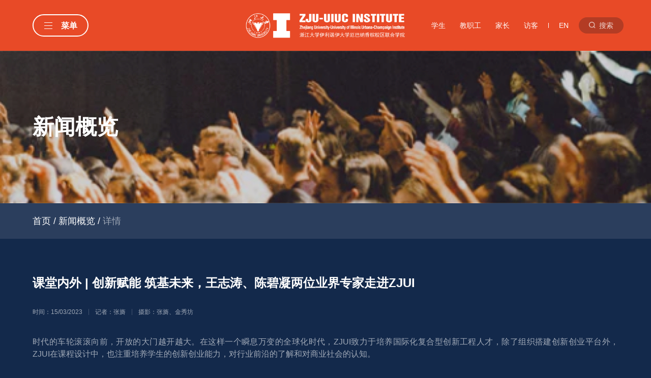

--- FILE ---
content_type: application/javascript
request_url: https://zjui.intl.zju.edu.cn/themes/custom/mogo/js/page.js?v=8.8.1
body_size: 414
content:

var mySwiper = new Swiper('.swiper-container-leaders',{
        slidesPerView : 5,
        spaceBetween:15,
        slideToClickedSlide:true,
        pagination:'.swiper-pagination',
        
    })
    $(".swiper-container-leaders li").eq(0).addClass("on");
    $(".talentTeam .itemBox .item").eq(0).show();
    $(".swiper-container-leaders li").click(function(){
       // $(".swiper-container-leaders li").removeClass("on").eq(mySwiper.clickedIndex).addClass("on");
        
        if(!$(this).hasClass('on')){
 			$(this).addClass('on').siblings().removeClass('on');
 			$('.talentTeam .itemBox .item').eq($(this).index()).fadeIn().siblings().hide();
 		}
    })
    
$(function(){
    
    
        	
	// 人才队伍 - 联合管理委员会 
// 	$(".talentTeam .list ul li").eq(0).addClass("on");
// 	$(".talentTeam .itemBox .item").eq(0).show();
// 	$('.talentTeam .list ul li').click(function(){
// 		if(!$(this).hasClass('on')){
// 			$(this).addClass('on').siblings().removeClass('on');
// 			$('.talentTeam .itemBox .item').eq($(this).index()).fadeIn().siblings().hide();
// 		}
// 		var index=$(this).index();
// 		if(index==0){
// 			var i=0;
// 		}else{
// 			var i=index;
// 		}
// 		$('.talentTeam .list .line').animate({
// 			left: (i*20)+"%"
// 		},600);
// 	    var _width = $('.talentTeam .list').width()/5;
// 		$('.talentTeam .list').scrollLeft(_width * i);
// 	})

	// 人才队伍 - 教师名录
	$('.list1 ul li').click(function(){
        $('.jsTk2').fadeIn();
        $('#content2').mCustomScrollbar({});
    });

    $('.jsTk2 .box .close').click(function(){
        $('.jsTk2').hide();
    })


	$("[data-video]").click(function(){
		url = $(this).data("video");
		pic = $(this).data("poster");
		$(".popWindow video").attr("src",url).attr("poster",pic);
		$(".popWindow").show();
	});
	$(".popWindow .close").click(function(){
		$(".popWindow").hide();
	});
    
    
})


--- FILE ---
content_type: application/javascript
request_url: https://zjui.intl.zju.edu.cn/themes/custom/mogo/js/main.js?v=8.8.1
body_size: 1439
content:
$= jQuery.noConflict();

// 去除两边特定字符
String.prototype.trim = function (char, type) {
    if (char) {
        return this.replace(new RegExp('^\\'+char+'+|\\'+char+'+jQuery', 'g'), '');
    }
    return this.replace(/^\s+|\s+jQuery/g, '');
};
String.prototype.ltrim = function (char, type) {
    if (char) {
        return this.replace(new RegExp('^\\'+char+'+', 'g'), '');
    }
    return this.replace(/^\s+|\s+jQuery/g, '');
};
String.prototype.rtrim = function (char, type) {
    if (char) {
        return this.replace(new RegExp('\\'+char+'+jQuery', 'g'), '');
    }
    return this.replace(/^\s+|\s+jQuery/g, '');
};

// 底部二维码
$(".wx").hover(function(){
	layer.tips($(this).find(".ewm").html(),".wx",{tips:1});
},function(){
	layer.close(layer.index);
});
$(".douyin").hover(function(){
	layer.tips($(this).find(".ewm").html(),".douyin",{tips:1});
},function(){
	layer.close(layer.index);
});

// 获取url参数值
function getQuery(name)
{
   var query = window.location.search.substring(1);
   var vars = query.split("&");
   for (var i=0;i<vars.length;i++) 
   {
       var pair = vars[i].split("=");
       if(pair[0] == name)
        {
            return pair[1];
        }
   }
   return "";
}

$(function(){
    $(window).scroll(function () {
        if($(window).width()>1024){
            if(!$('.headerBox').hasClass('on')){
                if ($(window).scrollTop() > 20) {
                    $('.header,.header1').addClass('down');
                    $('.headerBox').addClass('down');
                } else {
                    $('.header,.header1').removeClass('down');
                    $('.headerBox').removeClass('down');
                }
            }
        }
        if($(window).scrollTop() > $(window).outerHeight()) {
            $('.xfLeft').addClass('on');
        }else{
            $('.xfLeft').removeClass('on');
        }
        if($(window).scrollTop() > ($(window).outerHeight()*2)) {
            $('.returnTop').addClass('on');
        }else{
            $('.returnTop').removeClass('on');
        }
    });
	
	// 链接
	setTimeout(function(){
		var lang = $(".btn_language").text();
		var url = "";
		if (lang == "EN"){
			url = $(".language_links .en .language-link").attr("href");
		}
		else if (lang == "CN"){
			url = $(".language_links .zh-hans .language-link").attr("href");
		}
		$(".btn_language").attr("href",url);
	},500);
    setTimeout(function(){
		var lang = $(".wap_lang").text();
		var url = "";
		if (lang == "EN"){
			url = $(".language_links .en .language-link").attr("href");
		}
		else if (lang == "CN"){
			url = $(".language_links .zh-hans .language-link").attr("href");
		}
		$(".wap_lang").attr("href",url);
	},500);


    $('.searchClick').click(function(){
        $('.searchM').addClass('on');
    })

    $('.closeSearch').click(function(){
        $('.searchM').removeClass('on');
    })


    $('.loginTk .close').click(function(){
        $('.loginTk').hide();
    });


    $('.navClick').click(function(){
        $('.menu').addClass('on');
    });

    $('.menu .tits .close').click(function(){
        $('.menu').removeClass('on');
    })

    $('.header .mnav .box .boxLeft a').hover(function(){
        if(!$(this).hasClass('on')){
            $(this).addClass('on').siblings().removeClass();
            $('.header .mnav .box .boxRight dl').eq($(this).index()).fadeIn(200).siblings().hide();
        }
    })

 	$('.return-top,.returnTop').click(function(){
		$('body,html').animate({
            scrollTop: 0
        }, 800);
	})

    var animateDH = $(".animation");
    // if(animateDH.length>0){
    //     animateDH.each(function(i) {
    //         var s=$(this).attr('data-data-wow-delay');
    //         if(s!=null){

    //         }
    //     })
    // }
    $(window).bind('scroll load',function(){
        var pmw=window.innerWidth,
            pmh=window.innerHeight;
        var scrollTop = $(window).scrollTop()+pmh;
        if(animateDH.length>0){
            animateDH.each(function(i) {
                var animateTop = $(this).offset().top+60;
                if (scrollTop > animateTop) {
                    $(this).addClass("srcospcur");
                }else{
                    $(this).removeClass("srcospcur");
                }
            });
        }
    });
    $('.search-box').click(function(){
        if(!$(this).hasClass('on')){
            $(this).addClass('on');
        }
    });


    $('.xfLeft').click(function(){
        if(!$('.footerxf').hasClass('on')){
            $('.footerxf').addClass('on');
        }else{
            $('.footerxf').removeClass('on');
        }
    });

    $('.header .searchBox').hover(function(){
        $(this).addClass('on');
        $('#cc')[0].focus();
    });



    $(document).click(function(e){
        if((!$(e.target).parents().hasClass('js-noclick')&&!$(e.target).hasClass('js-noclick'))){
            $(".js-noclick .searchBox").removeClass('on');
        }
    });

    $(window).scroll(function(){
        $(".js-noclick .searchBox").removeClass('on');
        $('.header1 .w1400 .headerRight .nav .t .tt').removeClass('on').next('.tt1').slideUp();
    });


    $('.header1 .w1400 .headerRight .nav .t .tt').click(function(){
        if($(window).width()<1024){
            if($(this).hasClass('on')){
                $(this).removeClass('on').next('.tt1').slideUp();
            }else{
                $(this).addClass('on').next('.tt1').slideDown();
            }
        }
    });

    $('.navClick1').click(function(){
        if($(this).hasClass('on')){
            $(this).removeClass('on');
            $('.header1 .w1400 .headerRight .nav .t1').slideUp();
        }else{
            $(this).addClass('on');
            $('.header1 .w1400 .headerRight .nav .t1').slideDown();
        }
    });


    $('.menu .nav ul li').click(function(){
        if($(window).width()<1024){
            if($(this).hasClass('on')){
                $(this).removeClass('on').find('.mnav').slideUp();
            }else{
                $('.menu .nav ul li').removeClass('on').find('.mnav').slideUp();
                $(this).addClass('on').find('.mnav').slideDown();
            }
        }
    })

    // 注销登录
    $(".logout").click(function(){
        jQuery.post("/code/logout.php",function(r){
            location.href = "/";
        },"json")
    });
	
	$(".back").click(function(){
		history.go(-1);
	});
	
	// 是否显示审核流程
	$.post("/code/CheckIsFlow.php",function(r){
		if(r == "0"){
			$("#flow").hide();
		}
		
	});
})